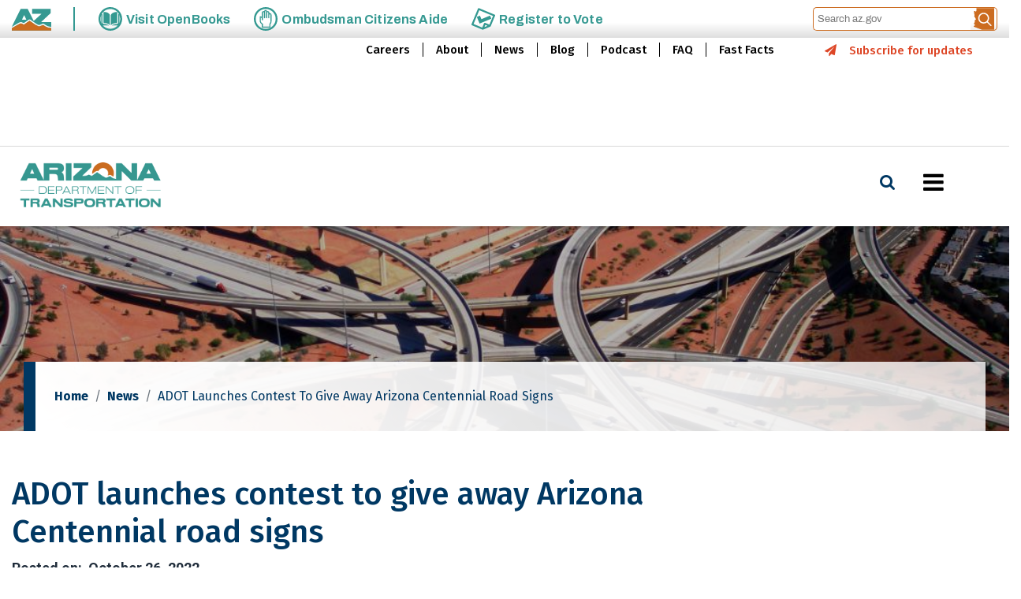

--- FILE ---
content_type: application/x-javascript
request_url: https://azdot.gov/sites/default/files/js/js_ddr_R_gK1RtLOqNshC0X8WNHEF4Pidftdg-9zwqSzaI.js
body_size: 10092
content:
/**
 * @file
 * Global utilities.
 *
 */
(function ($, Drupal) {

  'use strict';

  Drupal.behaviors.bootstrap_barrio = {
    attach: function (context, settings) {

      var position = $(window).scrollTop();
        $(window).scroll(function () {
        if ($(this).scrollTop() > 50) {
          $('body').addClass("scrolled");
        }
        else {
          $('body').removeClass("scrolled");
        }
        var scroll = $(window).scrollTop();
        if (scroll > position) {
          $('body').addClass("scrolldown");
          $('body').removeClass("scrollup");
        } else {
          $('body').addClass("scrollup");
          $('body').removeClass("scrolldown");
        }
        position = scroll;
      });

      $('.dropdown-item a.dropdown-toggle').on("click", function(e) {
        $(this).next('ul').toggle();
        e.stopPropagation();
        e.preventDefault();
      });
    }
  };

})(jQuery, Drupal);
;
/**
 * @file
 * Global utilities.
 *
 */
(function ($, Drupal) {

  'use strict';

  Drupal.behaviors.az_custom_theme = {
    attach: function (context, settings) {

      setTimeout(function () {
        $('header.header').removeClass('wrapped');
      }, 500);
      $(window).on('resize', function() {
        $('header.header').removeClass('wrapped');
      });
      
      $('#quicktabs-container-services_tab > .quicktabs-tabpage > div > .field--name-field-services').slick({
        slidesToShow: 3,
        slidesToScroll: 1,
        arrows: true,
        dots: false,
        infinite: false,
        variableWidth: true,
        responsive: [
          {
            breakpoint: 991,
            settings: {
              slidesToShow: 3,
              slidesToScroll: 3,
              dots: false
            }
          },
          {
            breakpoint: 768,
            settings: {
              slidesToShow: 2,
              slidesToScroll: 2
            }
          },
          {
            breakpoint: 575,
            settings: {
              variableWidth: false,
              slidesToShow: 1,
              slidesToScroll: 1,
            }
          }
        ]
      });
      $('.field-project-images.has-slider').slick({
        slidesToShow: 1,
        slidesToScroll: 1,
        arrows: false,
        dots: true,
        infinite: false,
        autoplay: true,
        autoplaySpeed: 4000,
      });

      $('.accordion-template-detailed .accordion-template-detailed--collapse').once('AccordionDetailedTogglingLearn').on('click', function () {
        $(this).addClass('is-open');
      });
      setTimeout(function () {
        $('.block-toc-filter .toc ol, .block-toc-filter .toc ul').find('li').each(function(){
          var removeEmptyTOC = $(this).find('a').text().trim() == '&nbsp;' || $(this).find('a').text().trim() == '' ;
          if (removeEmptyTOC) {
            $(this).hide();
          }
        });
        var TOCSelector = $('.block-toc-filter .toc ol, .block-toc-filter .toc ul')
        var isEmpty = TOCSelector.children().length;
        if(!isEmpty) {
          TOCSelector.parents('.block-toc-filter').hide();
        }
      }, 300);

      $('.az-accordion.main-item > .accordion-item > .accordion-header').once('azAdotMVDAccordion').on('click', function() {
        $(this).siblings('.accordion-body').slideToggle();
        $(this).parents('.main-item').toggleClass('acc-open');
      });
      $('.alert-pop-up .view-footer').once('alertPopupContent').on('click', function() {
        $(this).siblings('.alert-pop-up-item').fadeToggle();
        $('body').toggleClass('alert-popup-open');
      });
      $('.alert-pop-up .view-header .close').once('alertCloseButton').on('click', function(e) {
        e.preventDefault();
        $(this).parents('.alert-pop-up-item').fadeToggle();
        $('body').removeClass('alert-popup-open');
      });
      $('.blog-view .views-exposed-form [data-drupal-selector="edit-created-date-filter-wrapper"] legend').once('dateFilterBlogView').on('click', function(e) {
        $(this).siblings('.fieldset-wrapper').slideToggle('medium', function() {
          if ($(this).is(':visible')) {
            $(this).css('display','flex');
          }
        });
      });
      $('.block-alert-item').once('blockAlertForDetail').on('click', function() {
        $(this).find('.node__content').slideToggle();
        $(this).toggleClass('alert-detail-open');
      });
      $('body *, body').once('blockAlertpopupClose').on('click', function(e){
        if(!$(e.target).hasClass('alert-pop-up') && !$(e.target).parents().hasClass('alert-pop-up') ) {
          $('.alert-pop-up .alert-pop-up-item').fadeOut();
          $('body').removeClass('alert-popup-open');
        }
      });
    }
  };

  $('#quicktabs-container-projects_tab > .quicktabs-tabpage > div .view-project-tabs > .view-content').slick({
    slidesToShow: 4,
    slidesToScroll: 1,
    arrows: true,
    dots: false,
    infinite: false,
    responsive: [
      {
        breakpoint: 991,
        settings: {
          slidesToShow: 3,
          slidesToScroll: 3,
          dots: false
        }
      },
      {
        breakpoint: 768,
        settings: {
          slidesToShow: 2,
          slidesToScroll: 2
        }
      },
      {
        breakpoint: 575,
        settings: {
          slidesToShow: 1,
          slidesToScroll: 1
        }
      }
    ]
  });
  $('.view-mvd-services > .view-content').slick({
    slidesToShow: 4,
    slidesToScroll: 1,
    arrows: true,
    dots: false,
    infinite: false,
    responsive: [
      {
        breakpoint: 991,
        settings: {
          slidesToShow: 3,
          slidesToScroll: 3,
          dots: false
        }
      },
      {
        breakpoint: 768,
        settings: {
          slidesToShow: 2,
          slidesToScroll: 2
        }
      },
      {
        breakpoint: 575,
        settings: {
          slidesToShow: 1,
          slidesToScroll: 1
        }
      }
    ]
  });
  $('.card-black.has-slider > .content > .field__items').slick({
    slidesToShow: 4,
    slidesToScroll: 1,
    arrows: true,
    dots: false,
    infinite: false,
    autoplay: true,
    autoplaySpeed: 4000,
    infinite: true,
    responsive: [
      {
        breakpoint: 991,
        settings: {
          slidesToShow: 3,
          slidesToScroll: 3,
          dots: false
        }
      },
      {
        breakpoint: 768,
        settings: {
          slidesToShow: 2,
          slidesToScroll: 2
        }
      },
      {
        breakpoint: 575,
        settings: {
          slidesToShow: 1,
          slidesToScroll: 1
        }
      }
    ]
  });
  $( document ).ready(function() {

    var bannerPresent = $('.az-banner').length;

    if (bannerPresent == 1) {
      setTimeout(() => {
        $('[aria-label="breadcrumb"]').clone().appendTo('.az-banner-bredcrumb');
      }, 300);
    } else {
      $('.block-system-breadcrumb-block').css('visibility', 'visible');
    }
    
    var current_url = window.location.pathname;
    if (current_url == "/home") {
      var alertShown = Cookies.get('alert_visited_set');
      if (alertShown != 'Visited') {
        var cookieName = 'alert_visited_set';
        var cookieOptions = {path: '/'};
        $.cookie(cookieName, 'Visited', cookieOptions);
      }
      else {
        $('.alert-pop-up .alert-pop-up-item').css('display', 'none');
        $('body').removeClass('alert-popup-open');
      }
    }

    if($('.alert-pop-up-item').is(':visible')) {
      $('body').addClass('alert-popup-open');
    }

    var alertIsEmpty = $('.alert-pop-up .alert-pop-up-item .view-content').length;
    console.log(alertIsEmpty);
    if(alertIsEmpty == 0) {
      $('.alert-pop-up .alert-pop-up-item').css('display', 'none');
      $('body').removeClass('alert-popup-open');
    }
  });
  setTimeout(() => {
    var numberOfSlides = $(".slick-dots").children().length;
    if(numberOfSlides == 1) {
      $(".slick-dots").hide();
    }
  }, 300);
  // Function to track the event when there is not search results.
  function trackSearchNoResults(searchKeyword, searchType) {
    window.dataLayer = window.dataLayer || [];
    window.dataLayer.push({
      'event': "search_not_found",
      'search_term': searchKeyword,
      'search_type': searchType,
    });
  }
  // Function to track the event when there are search results.
  function trackSearchWithResults(searchKeyword, searchType) {
    window.dataLayer = window.dataLayer || [];
    window.dataLayer.push({
      'event': "search_sucess",
      'search_term': searchKeyword,
      'search_type': searchType,
    });
  }
  // Function to track the event when a link is clicked within 15 seconds
  function trackLinkClickWithin15Seconds(searchKeyword, linkUrl, linkText, searchGroup, searchType) {
    window.dataLayer = window.dataLayer || [];
    window.dataLayer.push({
      'event': "search_result_interaction",
      'search_term': searchKeyword,
      'clicked_link_url': linkUrl,
      'time_group': searchGroup,
      'clicked_link_text': linkText,
      'search_type': searchType,
    });
  }
  window.addEventListener('DOMContentLoaded', function() {
    var currentPageURL = window.location.href;
    var searchResultsTimestamp = Date.now();
    // Check if the current page URL matches the search pages
    if (currentPageURL.includes('global-search') || currentPageURL.includes('mvd-search') || currentPageURL.includes('solr-search') || currentPageURL.includes('search')) {
      if (currentPageURL.includes('mvd-search')) {
        var search_type = 'MVD Search';
      } else {
        var search_type = 'ADOT/Global Search';

      }
      var searchForm = document.querySelector('.search-form');
      var searchKeyword = searchForm.querySelector('input[type="text"]').value.trim();
      var searchNotFound = document.querySelector('.no-search-results');
      if (searchNotFound) {
        trackSearchNoResults(searchKeyword, search_type);
      }
      else {
        trackSearchWithResults(searchKeyword, search_type);
        var searchLinks = document.querySelectorAll('.search-result-block .search-result-right a');
        searchLinks.forEach(function(link) {
          link.addEventListener('click', function(event) {
            var clickTimestamp = Date.now();
            var timeDifference = clickTimestamp - searchResultsTimestamp;
            var timeInseconds = Math.floor(timeDifference/1000);
            if (timeInseconds <= 15) {
              var searchGroup = '0-15';
            }  else if (timeInseconds > 15 && timeInseconds <= 30) {
              var searchGroup = '16-30';

            }  else if (timeInseconds > 30 && timeInseconds <= 45) {
              var searchGroup = '31-45';
              
            }  else if (timeInseconds > 45 && timeInseconds <= 60) {
              var searchGroup = '45-60';
              
            }
            else if (timeInseconds > 60 && timeInseconds <= 300){
              var searchGroup = '>60';

            }
            var linkUrl = event.target.href;
            var linkText = event.target.textContent.trim();

            if (linkText === 'Learn More') {
              var titleText = event.target.closest('.search-result-block').querySelector('.field--name-node-title a').textContent.trim();
              trackLinkClickWithin15Seconds(searchKeyword, linkUrl, titleText, searchGroup, search_type);
            } else {
              trackLinkClickWithin15Seconds(searchKeyword, linkUrl, linkText, searchGroup, search_type);
            }
          });
        });
      }
    }
  });

})(jQuery, Drupal);
;
/**
 * @file
 * JavaScript behaviors to fix jQuery UI dialogs.
 */

(function ($, Drupal, once) {

  'use strict';

  /**
   * Ensure that ckeditor has focus when displayed inside of jquery-ui dialog widget
   *
   * @see http://stackoverflow.com/questions/20533487/how-to-ensure-that-ckeditor-has-focus-when-displayed-inside-of-jquery-ui-dialog
   */
  if ($.ui && $.ui.dialog && $.ui.dialog.prototype._allowInteraction) {
    var _allowInteraction = $.ui.dialog.prototype._allowInteraction;
    $.ui.dialog.prototype._allowInteraction = function (event) {
      if ($(event.target).closest('.cke_dialog').length) {
        return true;
      }
      return _allowInteraction.apply(this, arguments);
    };
  }

  /**
   * Attaches webform dialog behaviors.
   *
   * @type {Drupal~behavior}
   *
   * @prop {Drupal~behaviorAttach} attach
   *   Attaches event listeners for webform dialogs.
   */
  Drupal.behaviors.webformDialogEvents = {
    attach: function () {
      if (once('webform-dialog', 'html').length) {
        $(window).on({
          'dialog:aftercreate': function (event, dialog, $element, settings) {
            setTimeout(function () {
              var hasFocus = $element.find('[autofocus]:tabbable');
              if (!hasFocus.length) {
                // Move focus to first input which is not a button.
                hasFocus = $element.find(':input:tabbable:not(:button)');
              }
              if (!hasFocus.length) {
                // Move focus to close dialog button.
                hasFocus = $element.parent().find('.ui-dialog-titlebar-close');
              }
              hasFocus.eq(0).trigger('focus');
            });
          }
        });
      }
    }
  };

})(jQuery, Drupal, once);
;
/**
 * @file
 * JavaScript behaviors for webform dialogs.
 */

(function ($, Drupal, drupalSettings, once) {

  'use strict';

  // @see http://api.jqueryui.com/dialog/
  Drupal.webform = Drupal.webform || {};
  Drupal.webform.dialog = Drupal.webform.dialog || {};
  Drupal.webform.dialog.options = Drupal.webform.dialog.options || {};

  /**
   * Programmatically open a webform (or page) in a dialog.
   *
   * @param {string} url
   *   Webform URL.
   * @param {string} type
   *   Webform dialog type defined via /admin/structure/webform/config.
   */
  Drupal.webformOpenDialog = function (url, type) {
    // Create a div with link but don't attach it to the page.
    var $div = $('<div><a href="' + url + '" class="webform-dialog ' + type + '"></a></div>');
    // Init the webform dialog behavior.
    Drupal.behaviors.webformDialog.attach($div.get(0));
    // Trigger the link.
    $div.find('a').trigger('click');
  };

  /**
   * Open webform dialog using preset options.
   *
   * @type {Drupal~behavior}
   */
  Drupal.behaviors.webformDialog = {
    attach: function (context) {
      $(once('webform-dialog', 'a.webform-dialog', context)).each(function () {
        var $a = $(this);

        // Get default options.
        var options = $.extend({}, Drupal.webform.dialog.options);

        // Get preset dialog options.
        if ($a.attr('class').match(/webform-dialog-([a-z0-9_]+)/)) {
          var dialogOptionsName = RegExp.$1;
          if (drupalSettings.webform.dialog.options[dialogOptionsName]) {
            options = drupalSettings.webform.dialog.options[dialogOptionsName];

            // Unset title.
            delete options.title;
          }
        }

        // Get custom dialog options.
        if ($(this).data('dialog-options')) {
          $.extend(options, $(this).data('dialog-options'));
        }

        var href = $a.attr('href');

        // Replace ENTITY_TYPE and ENTITY_ID placeholders and update the href.
        // @see webform_page_attachments()
        if (href.indexOf('?source_entity_type=ENTITY_TYPE&source_entity_id=ENTITY_ID') !== -1) {
          if (drupalSettings.webform.dialog.entity_type && drupalSettings.webform.dialog.entity_id) {
            href = href.replace('ENTITY_TYPE', encodeURIComponent(drupalSettings.webform.dialog.entity_type));
            href = href.replace('ENTITY_ID', encodeURIComponent(drupalSettings.webform.dialog.entity_id));
          }
          else {
            href = href.replace('?source_entity_type=ENTITY_TYPE&source_entity_id=ENTITY_ID', '');
          }
          $a.attr('href', href);
        }

        // Append _webform_dialog=1 to href to trigger Ajax support.
        // @see \Drupal\webform\WebformSubmissionForm::setEntity
        href += (href.indexOf('?') === -1 ? '?' : '&') + '_webform_dialog=1';

        var element_settings = {};
        element_settings.progress = {type: 'fullscreen'};
        element_settings.url = href;
        element_settings.event = 'click';
        element_settings.dialogType = $a.data('dialog-type') || 'modal';
        element_settings.dialog = options;
        element_settings.element = this;
        element_settings.error = function error(xmlhttp, uri) {
          if (xmlhttp.status === 403) {
            window.location.replace(href.split('?')[0]);
          }
        };
        Drupal.ajax(element_settings);
      });
    }
  };

})(jQuery, Drupal, drupalSettings, once);
;
/**
 * @file
 * External links js file.
 */

(function ($, Drupal, drupalSettings) {

  'use strict';

  Drupal.extlink = Drupal.extlink || {};

  Drupal.extlink.attach = function (context, drupalSettings) {
    if (typeof drupalSettings.data === 'undefined' || !drupalSettings.data.hasOwnProperty('extlink')) {
      return;
    }

    // Define the jQuery method (either 'append' or 'prepend') of placing the
    // icon, defaults to 'append'.
    var extIconPlacement = 'append';
    if (drupalSettings.data.extlink.extIconPlacement && drupalSettings.data.extlink.extIconPlacement != '0') {
          extIconPlacement = drupalSettings.data.extlink.extIconPlacement;
        }

    // Strip the host name down, removing ports, subdomains, or www.
    var pattern = /^(([^\/:]+?\.)*)([^\.:]{1,})((\.[a-z0-9]{1,253})*)(:[0-9]{1,5})?$/;
    var host = window.location.host.replace(pattern, '$2$3$6');
    var subdomain = window.location.host.replace(host, '');

    // Determine what subdomains are considered internal.
    var subdomains;
    if (drupalSettings.data.extlink.extSubdomains) {
      subdomains = '([^/]*\\.)?';
    }
    else if (subdomain === 'www.' || subdomain === '') {
      subdomains = '(www\\.)?';
    }
    else {
      subdomains = subdomain.replace('.', '\\.');
    }

    // Whitelisted domains.
    var whitelistedDomains = false;
    if (drupalSettings.data.extlink.whitelistedDomains) {
      whitelistedDomains = [];
      for (var i = 0; i < drupalSettings.data.extlink.whitelistedDomains.length; i++) {
        whitelistedDomains.push(new RegExp('^https?:\\/\\/' + drupalSettings.data.extlink.whitelistedDomains[i].replace(/(\r\n|\n|\r)/gm,'') + '.*$', 'i'));
      }
    }

    // Build regular expressions that define an internal link.
    var internal_link = new RegExp('^https?://([^@]*@)?' + subdomains + host, 'i');

    // Extra internal link matching.
    var extInclude = false;
    if (drupalSettings.data.extlink.extInclude) {
      extInclude = new RegExp(drupalSettings.data.extlink.extInclude.replace(/\\/, '\\'), 'i');
    }

    // Extra external link matching.
    var extExclude = false;
    if (drupalSettings.data.extlink.extExclude) {
      extExclude = new RegExp(drupalSettings.data.extlink.extExclude.replace(/\\/, '\\'), 'i');
    }

    // Extra external link CSS selector exclusion.
    var extCssExclude = false;
    if (drupalSettings.data.extlink.extCssExclude) {
      extCssExclude = drupalSettings.data.extlink.extCssExclude;
    }

    // Extra external link CSS selector explicit.
    var extCssExplicit = false;
    if (drupalSettings.data.extlink.extCssExplicit) {
      extCssExplicit = drupalSettings.data.extlink.extCssExplicit;
    }

    // Find all links which are NOT internal and begin with http as opposed
    // to ftp://, javascript:, etc. other kinds of links.
    // When operating on the 'this' variable, the host has been appended to
    // all links by the browser, even local ones.
    // In jQuery 1.1 and higher, we'd use a filter method here, but it is not
    // available in jQuery 1.0 (Drupal 5 default).
    var external_links = [];
    var mailto_links = [];
    $('a:not([data-extlink]), area:not([data-extlink])', context).each(function (el) {
      try {
        var url = '';
        if (typeof this.href == 'string') {
          url = this.href.toLowerCase();
        }
        // Handle SVG links (xlink:href).
        else if (typeof this.href == 'object') {
          url = this.href.baseVal;
        }
        if (url.indexOf('http') === 0
          && ((!internal_link.test(url) && !(extExclude && extExclude.test(url))) || (extInclude && extInclude.test(url)))
          && !(extCssExclude && $(this).is(extCssExclude))
          && !(extCssExclude && $(this).parents(extCssExclude).length > 0)
          && !(extCssExplicit && $(this).parents(extCssExplicit).length < 1)) {
          var match = false;
          if (whitelistedDomains) {
            for (var i = 0; i < whitelistedDomains.length; i++) {
              if (whitelistedDomains[i].test(url)) {
                match = true;
                break;
              }
            }
          }
          if (!match) {
            external_links.push(this);
          }
        }
        // Do not include area tags with begin with mailto: (this prohibits
        // icons from being added to image-maps).
        else if (this.tagName !== 'AREA'
          && url.indexOf('mailto:') === 0
          && !(extCssExclude && $(this).parents(extCssExclude).length > 0)
          && !(extCssExplicit && $(this).parents(extCssExplicit).length < 1)) {
          mailto_links.push(this);
        }
      }
      // IE7 throws errors often when dealing with irregular links, such as:
      // <a href="node/10"></a> Empty tags.
      // <a href="http://user:pass@example.com">example</a> User:pass syntax.
      catch (error) {
        return false;
      }
    });

    if (drupalSettings.data.extlink.extClass !== '0' && drupalSettings.data.extlink.extClass !== '') {
      Drupal.extlink.applyClassAndSpan(external_links, drupalSettings.data.extlink.extClass, extIconPlacement);
    }

    if (drupalSettings.data.extlink.mailtoClass !== '0' && drupalSettings.data.extlink.mailtoClass !== '') {
      Drupal.extlink.applyClassAndSpan(mailto_links, drupalSettings.data.extlink.mailtoClass, extIconPlacement);
    }

    if (drupalSettings.data.extlink.extTarget) {
      // Apply the target attribute to all links.
      $(external_links).filter(function () {
        // Filter out links with target set if option specified.
        return !(drupalSettings.data.extlink.extTargetNoOverride && $(this).is('a[target]'));
      }).attr({target: '_blank'});

      // Add noopener rel attribute to combat phishing.
      $(external_links).attr('rel', function (i, val) {
        // If no rel attribute is present, create one with the value noopener.
        if (val === null || typeof val === 'undefined') {
          return 'noopener';
        }
        // Check to see if rel contains noopener. Add what doesn't exist.
        if (val.indexOf('noopener') > -1) {
          if (val.indexOf('noopener') === -1) {
            return val + ' noopener';
          }
          // Noopener exists. Nothing needs to be added.
          else {
            return val;
          }
        }
        // Else, append noopener to val.
        else {
          return val + ' noopener';
        }
      });
    }

    if (drupalSettings.data.extlink.extNofollow) {
      $(external_links).attr('rel', function (i, val) {
        // When the link does not have a rel attribute set it to 'nofollow'.
        if (val === null || typeof val === 'undefined') {
          return 'nofollow';
        }
        var target = 'nofollow';
        // Change the target, if not overriding follow.
        if (drupalSettings.data.extlink.extFollowNoOverride) {
          target = 'follow';
        }
        if (val.indexOf(target) === -1) {
          return val + ' nofollow';
        }
        return val;
      });
    }

    if (drupalSettings.data.extlink.extNoreferrer) {
      $(external_links).attr('rel', function (i, val) {
        // When the link does not have a rel attribute set it to 'noreferrer'.
        if (val === null || typeof val === 'undefined') {
          return 'noreferrer';
        }
        if (val.indexOf('noreferrer') === -1) {
          return val + ' noreferrer';
        }
        return val;
      });
    }

    Drupal.extlink = Drupal.extlink || {};

    // Set up default click function for the external links popup. This should be
    // overridden by modules wanting to alter the popup.
    Drupal.extlink.popupClickHandler = Drupal.extlink.popupClickHandler || function () {
      if (drupalSettings.data.extlink.extAlert) {
        return confirm(drupalSettings.data.extlink.extAlertText);
      }
    };

    $(external_links).off("click.extlink");
    $(external_links).on("click.extlink", function (e) {
      return Drupal.extlink.popupClickHandler(e, this);
    });
  };

  /**
   * Apply a class and a trailing <span> to all links not containing images.
   *
   * @param {object[]} links
   *   An array of DOM elements representing the links.
   * @param {string} class_name
   *   The class to apply to the links.
   * @param {string} icon_placement
   *   'append' or 'prepend' the icon to the link.
   */
  Drupal.extlink.applyClassAndSpan = function (links, class_name, icon_placement) {
    var $links_to_process;
    if (drupalSettings.data.extlink.extImgClass) {
      $links_to_process = $(links);
    }
    else {
      var links_with_images = $(links).find('img, svg').parents('a');
      $links_to_process = $(links).not(links_with_images);
    }

    if (class_name !== '0') {
      $links_to_process.addClass(class_name);
    }

    // Add data-extlink attribute.
    $links_to_process.attr('data-extlink', '');

    var i;
    var length = $links_to_process.length;
    for (i = 0; i < length; i++) {
      var $link = $($links_to_process[i]);
      if (drupalSettings.data.extlink.extUseFontAwesome) {
        if (class_name === drupalSettings.data.extlink.mailtoClass) {
          $link[icon_placement]('<span class="fa-' + class_name + ' extlink"><span class="' + drupalSettings.data.extlink.extFaMailtoClasses + '" aria-label="' + drupalSettings.data.extlink.mailtoLabel + '"></span></span>');
        }
        else {
          $link[icon_placement]('<span class="fa-' + class_name + ' extlink"><span class="' + drupalSettings.data.extlink.extFaLinkClasses + '" aria-label="' + drupalSettings.data.extlink.extLabel + '"></span></span>');
        }
      }
      else {
        if (class_name === drupalSettings.data.extlink.mailtoClass) {
          $link[icon_placement]('<svg focusable="false" class="' + class_name + '" role="img" aria-label="' + drupalSettings.data.extlink.mailtoLabel + '" xmlns="http://www.w3.org/2000/svg" viewBox="0 10 70 20"><metadata><sfw xmlns="http://ns.adobe.com/SaveForWeb/1.0/"><sliceSourceBounds y="-8160" x="-8165" width="16389" height="16384" bottomLeftOrigin="true"/><optimizationSettings><targetSettings targetSettingsID="0" fileFormat="PNG24Format"><PNG24Format transparency="true" filtered="false" interlaced="false" noMatteColor="false" matteColor="#FFFFFF"/></targetSettings></optimizationSettings></sfw></metadata><title>' + drupalSettings.data.extlink.mailtoLabel + '</title><path d="M56 14H8c-1.1 0-2 0.9-2 2v32c0 1.1 0.9 2 2 2h48c1.1 0 2-0.9 2-2V16C58 14.9 57.1 14 56 14zM50.5 18L32 33.4 13.5 18H50.5zM10 46V20.3l20.7 17.3C31.1 37.8 31.5 38 32 38s0.9-0.2 1.3-0.5L54 20.3V46H10z"/></svg>');
        }
        else {
          $link[icon_placement]('<svg focusable="false" class="' + class_name + '" role="img" aria-label="' + drupalSettings.data.extlink.extLabel + '" xmlns="http://www.w3.org/2000/svg" viewBox="0 0 80 40"><metadata><sfw xmlns="http://ns.adobe.com/SaveForWeb/1.0/"><sliceSourceBounds y="-8160" x="-8165" width="16389" height="16384" bottomLeftOrigin="true"/><optimizationSettings><targetSettings targetSettingsID="0" fileFormat="PNG24Format"><PNG24Format transparency="true" filtered="false" interlaced="false" noMatteColor="false" matteColor="#FFFFFF"/></targetSettings></optimizationSettings></sfw></metadata><title>' + drupalSettings.data.extlink.extLabel + '</title><path d="M48 26c-1.1 0-2 0.9-2 2v26H10V18h26c1.1 0 2-0.9 2-2s-0.9-2-2-2H8c-1.1 0-2 0.9-2 2v40c0 1.1 0.9 2 2 2h40c1.1 0 2-0.9 2-2V28C50 26.9 49.1 26 48 26z"/><path d="M56 6H44c-1.1 0-2 0.9-2 2s0.9 2 2 2h7.2L30.6 30.6c-0.8 0.8-0.8 2 0 2.8C31 33.8 31.5 34 32 34s1-0.2 1.4-0.6L54 12.8V20c0 1.1 0.9 2 2 2s2-0.9 2-2V8C58 6.9 57.1 6 56 6z"/></svg>');
        }
      }
    }
  };

  Drupal.behaviors.extlink = Drupal.behaviors.extlink || {};
  Drupal.behaviors.extlink.attach = function (context, drupalSettings) {
    // Backwards compatibility, for the benefit of modules overriding extlink
    // functionality by defining an "extlinkAttach" global function.
    if (typeof extlinkAttach === 'function') {
      extlinkAttach(context);
    }
    else {
      Drupal.extlink.attach(context, drupalSettings);
    }
  };

})(jQuery, Drupal, drupalSettings);
;
/**
* DO NOT EDIT THIS FILE.
* See the following change record for more information,
* https://www.drupal.org/node/2815083
* @preserve
**/
(function ($, Drupal, drupalSettings) {
  $(document).ready(function () {
    $.ajax({
      type: 'POST',
      cache: false,
      url: drupalSettings.statistics.url,
      data: drupalSettings.statistics.data
    });
  });
})(jQuery, Drupal, drupalSettings);;
/**
 * @file
 * Behaviors of Boostrap Layout Builder local video background.
 */

(function ($, _, Drupal, drupalSettings) {
  "use strict";

  Drupal.behaviors.scrollEffectsInit = {
    attach: function (context, settings) {
      AOS.init();
    }
  }

})(window.jQuery, window._, window.Drupal, window.drupalSettings);
;
/**
 * @file
 * better_exposed_filters.js
 *
 * Provides some client-side functionality for the Better Exposed Filters module.
 */

(function ($, Drupal, drupalSettings) {
  Drupal.behaviors.betterExposedFilters = {
    attach: function (context, settings) {
      // Add highlight class to checked checkboxes for better theming.
      $('.bef-tree input[type=checkbox], .bef-checkboxes input[type=checkbox]')
        // Highlight newly selected checkboxes.
        .change(function () {
          _bef_highlight(this, context);
        })
        .filter(':checked').closest('.form-item', context).addClass('highlight');
    }
  };

  /*
   * Helper functions
   */

  /**
   * Adds/Removes the highlight class from the form-item div as appropriate.
   */
  function _bef_highlight(elem, context) {
    $elem = $(elem, context);
    $elem.attr('checked')
      ? $elem.closest('.form-item', context).addClass('highlight')
      : $elem.closest('.form-item', context).removeClass('highlight');
  }

})(jQuery, Drupal, drupalSettings);
;
(function ($, Drupal) {
  $.fn.bindFirst = function (events, fn) {
    let elem, handlers, i, _len;
    this.on(events, fn);
    for (i = 0, _len = this.length; i < _len; i++) {
      elem = this[i];
      events.split(' ').forEach(function (event) {
        handlers = jQuery._data(elem).events[event.split('.')[0]];
        handlers.unshift(handlers.pop());
      })
    }
  };
  $('nav ul ul li:last-child a').focusout( function() {
    $(this).parent().parent().css("display", "none");
    $(this).parent().parent().siblings("a").attr('aria-expanded', 'false');
  });
  $('nav ul ul li:first-child a').bindFirst('keydown', function (e) {
    var key = e.key;
    if(key === 'Tab' && e.shiftKey){
      $(this).parent().parent().css("display", "none");
      $(this).parent().parent().siblings("a").attr('aria-expanded', 'false');
    }
  });
  $('nav li.menu-item--expanded>a').bindFirst('keydown', function (e) {
    var key = e.key;
    if(key === 'Tab' && e.shiftKey){
      $(this).siblings("ul").css("display", "none");
      $(this).siblings("a").attr('aria-expanded', 'false');
    }
  });
  $('.menu-item--expanded > a').bindFirst('keydown', function (e) {
    var key = e.key;
    $trigger = $(this);
    if (key === 'ArrowRight') {
      e.preventDefault();
      e.stopPropagation();
      $trigger.siblings("ul").css("display", "block");
      $trigger.attr('aria-expanded', 'true');
    }else if( key === 'ArrowLeft'){
      e.preventDefault();
      e.stopPropagation();
      $trigger.attr('aria-expanded', 'false').focus();
      $trigger.siblings("ul").css("display", "none");
    }else if (key === 'Escape') {
      e.preventDefault();
      e.stopPropagation();
      $trigger.attr('aria-expanded', 'false').focus();
      $trigger.siblings("ul").css("display", "none");
    }
  });
  $('a.dropdown-toggle').bindFirst('keydown', function (e) {
    var key = e.key;
    $trigger = $(this);
    if (key === 'ArrowDown') {
      e.preventDefault();
      e.stopPropagation();
      $trigger.siblings("ul").css("display", "block");
      $trigger.attr('aria-expanded', 'true');
    }else if( key === 'ArrowUp'){
      e.preventDefault();
      e.stopPropagation();
      $trigger.siblings("ul").css("display", "none");
      $trigger.attr('aria-expanded', 'false').focus();
    }else if (key === 'Escape') {
      e.preventDefault();
      e.stopPropagation();
      $trigger.attr('aria-expanded', 'false').focus();
      $trigger.siblings("ul").css("display", "none");
    }
  });
})(jQuery, Drupal);
;


--- FILE ---
content_type: image/svg+xml
request_url: https://azdot.gov/modules/custom/az_site_sliver/images/azsearch-small.svg
body_size: 4037
content:
<?xml version="1.0" encoding="UTF-8"?>
<svg id="Layer_2" xmlns="http://www.w3.org/2000/svg" viewBox="0 0 741.6 786.9">
  <defs>
    <style>
      .cls-1 {
        fill: #cc6c20;
        stroke: #cc6c20;
        stroke-width: .5px;
      }
    </style>
  </defs>
  <g id="Cropped">
    <g>
      <circle class="cls-1" cx="359.74" cy="365.81" r="151.12" transform="translate(-153.3 361.52) rotate(-45)"/>
      <path class="cls-1" d="M740.86,786.65v-4.86s.05-2.15.05-2.15l-.04-4.98.04-2.67.02-1.42v-21.63s-.02-2.2-.02-2.2l.06-8.48v-.76s.09-51.24.09-51.24v-38.87s0-.76,0-.76v-.56s0-.53,0-.53l.07-12.85-.05-44.51v-.15s.07-3.45.07-3.45v-.15s-.03-6.85-.03-6.85v-.07s-.02-10.89-.02-10.89l-.03-6.31.08-17.71v-.05s-.03-.57-.03-.57l.02-.52.04-.37-.09-5.34.08-33.17-.06-17.75.09-20.88-.07-19.36.11-81.19v-8.88s.01-29.95.01-29.95l.09-2.25-.1-2.28.06-2.23-.06-2.24.03-20.54-.03-45.59-.09-17.88.04-28.82v-.02s.02-10.71.02-10.71v-.36s.03-41.68.03-41.68v-1.41s0-5.89,0-5.89h0s0-12.14,0-12.14l.03-18.23-.06-10.3.1-50.76V.25H98.33v26.01s.06,5.01.06,5.01l.07.62.15,19.37.26,4.24.08,4.87v8.29s-.23,10.45-.23,10.45l.08,1.61-.2,4.12.04,3.3.14,2.91.05.85v8.15s-1.74.75-1.74.75l-.99,1.38-2.69,5.77-1.4,3.62-.43.24-1,.05-1.27.84-.29.48-.11.8.1.28.74.61.42.62-.05.28-2.87,5.68-.17,1,.13,1.01-.13.87-1.28,2.11-.45.55-.31.11-1.58-.62h-1.33s-2,1.07-2,1.07l-2.74.85-2.52.21-.71-.04-1.78-.89-1.35-.91-.46-.52-.5-1.03-1.23-1.69-4.35-1.88-.2-.21-.07-.57.24-.56.81-.74.28-.57-.35-1.2-2.61-3.67-1.09-.4-3.32-3.53-1.16-2.05-4.29-.68-.89.02-.59.24-1.31,1.5-2.5,1.64-.26-.07-.6-.69-.65-1.25-.68-.18-.84.14-2.17,1.5-1.17.25-.78-.15-.29-.15-.17-.27-.05-.51.1-.45.07-.78.02-.51-.27-.42-.64-.43-4.38-.21-3.37.1-3.23,1.51-1.42,1.3-1.08.61-.67-.32-.77-1.41-.5-.21-3.63,2.89-.38.67-.47.41-5.55,1.53h-.97s-2.42.54-2.42.54l-1.4,1.17-.84,1-.25.56.02.88.18.34,1.38,1.42.91,1.92-.06.65-.47.81v.89l-.03.42.16.5.65.35.5.69.09.5-.19,1-1.2,1.35-.29.54-.06.55-.07,3.4.41,1.5,1.37,2.14.21.94-.36,1.96.23.4,1.76,1.06,1.05,1.05-.13,2.5,1.06,1.67,2.46,2.6.27.84.15.59.06.26-.09.44-.18.62-.32.75-2.02,1.34-.27,1.03v.81l.44,1.51.09.5-1.03,2.54-.8.7-.28.63,1.7,2.53-.32,3.34.73,2.07-.21,3.53-1.03,3.5v.52s.53,1.12.53,1.12l.91.95,1.4.92.33.62-.21,1.15-1,2.13.08,2.1,1.58,1.57,2.43,3.54.62,1.31-.12,2.09-.68,1.6-.78,1.12-.07.45.41,2.19.13,2.87.23.98.36.46.06.32-.14.62-.66.95-1.37,1.04-.44.69-.26,2.13.2,1.62.61,1.27.84,2.34.24,2.74.31.83,1.3,2.38,3.19,3.1,2.02,6.37.91,2.44,1.08,4.46-.2,4.45,1.33,5.44.52,3.82-.06,1.28.46,3.19.66.59.35.83.37,2.69-.04,3.21-.41,3.82-.74,1.57-1.18.79-1.46.42-2.67-.09-1.29.53-1.85,1.94-.31.63.5.84,2.61,1.22,1.21.88,1.08,1.3.23.98-.09.68-.4.83-2.62,2.23-.68,1.12-.57,1.45-.15,1.23.17,1.84.47,1.05.4,1.15.09.45.02.9-.11.84-.6,1.84-.08.61.04.98.42,1.19.24,1.02v.28s0,.68,0,.68l-.31,1.26-.14.94v.53s.35,1.47.35,1.47l-.04.72-.58,1.89-.17.95v.53s.2,1.68.2,1.68l.1.33.48,1.02.87,1.04.52.45,2.01,1.14.46.35,1.07.97.71.86.73,1.5.6,1.69.24,1.49.46,1.79,1.59,3.2.77,1.09.74.79.85.73,1.37.98.51.6.38.51.2.4.57.69.81.49.89.36.96.51.49.35.13.13.54.9.62.48.6.24.46.09.26.16.15.25.24.59.07.9.37,1.65.39.84.72,1.23.14.34.07.42.08.29.22.42.08.27.03.27v.18s-.11.67-.11.67l.08.38.03.44.28.45.68.76.36.63.15.67-.16,1.05.02.21.34,1.36,1.3,1.06.57.65-.02,1.27-.13.23-.28.25-.33.37.04.16v.64l.95,1.72,2.2,1.73,2.01,4.16,1.13,2.07.34,2.06v1.44s-.41,1.25-.41,1.25l-.12.54-.09,1.07.19,1.72-.02.29-.23.88-.47,1.31-.03.24.09.4,1.01,1.17.39.4.27.13,1.33-.13.95-.31,1.72-.26h.38s.55.22.55.22l.31.3.3.43.58,1.25.91.22.87.48,1.44.92.79.84.34.59.06,1.01.2.44.2.26.24.2.86.34,1.62.1.41.18,1.49,1.75.53.31.44.38,1.41,1.4.59,1.21.46.47,1.58.54,1.84.17,1.08.82.71.27.57.34.54.45.52.67.52.85,1.49,3.37,2.09,1.86.34.42v.36s-.16.79-.16.79l.15,1.13.3,1.2-.13.59.05.41.24.84.04.4-.02.45-.2.35-.37.27h-.74s-.31,0-.31,0l-.79.2-.45-.02-.37.03-.27.19-.17.29-.1.29-.08.26-.26.31-.85.38-.15.27-.21.43-.06.18-.21.24-1.65,1.42-2.23,2.39-.45.62-.47.4-1.02.59-.23.23-.09.29.12,1.22-.27.78-.34.3-1.41.57-.45.56-1.28.9-1.81.56-.9-.3-1.55.25-.71.59-2.49,3.41-1.1.95-.49.29-1.48.42-1.53-.07-.64.21-.43.42-.52,1.06-.79.78-.36.16-1.28.24-1.46.92-1.39-.24-.59.02-.74.23-.54.37-.59.65-.73,1-.24.66-.69.68-.1.16-.16,1.19-.29,1.21-.21,2.18v.63s.09.56.09.56l.4,1.18.07.75-.16,1.5-.27.85-.29.51-.42.49-.82.56-.59.25-.53.02-.29.12-.21.26-.04.28.04.33.31.82.02.4-.12.3-.16.14-.49.05-.22.09-.41.75-.61.56-.71.49-.11.17-.1.38-.22.34-1.32,1.35-.62.78-1.24.7-.21.03-.59-.17-.79.38-.86,1.21-.87,2.04.06.95.17.38.68.37.39.22.89.74.89.99.38.77.08.35v.31s-.1.18-.1.18l-.29.24-.36.18-.33.27-.19.2-.12.26-.02.23.05.29.1.26.17.35.52.47,1.04.93.12.29.05,1.09-.11.35-.22.23-1.16.87-.27.08-.99-.06-.29.17-.22.38-.12.49-.03.57.52,1.46.27.51.38,1.17.06.37-.1.52-.25.47-.57.43-.11.19,1.02,2.39.43,1.72,1.24,3.16.29,1.15.07.63-.02.83-.19.72-.28.73-.53,1.14.27.32.45.25.34.38.19.54.24.37.54.47.21.73.09,1.01-.2,1.46-.1.24-1.09.6-.95.27-.86.43-.62.4-.49.49-.33.53-.15.64.07.62.17.47.18.31.17.27.12.21.1.21.02.3-.02.24-.07.15-.15.24-.17.39-.25.45.02.39.12.54.15.42.12.6v.69l-.2.45-.17.42.02.72.22.61.28.35.15.36-.02.45-.25.39-.31.34-1.47,2.35.04,1.67.56,1.77.04.06,1.13,1.75.31.58-.03.22-2.24,1.5-2.17,1.64-.08.17-.17.98.04.93-.05.24-1.1,1.16-.54.26-.86.17-1,.62-.43.46-.74,1.35-.31.98-.25.45-.79,1.01-.59.63-1.34,2.19-.06.32.14,1.07-.62,2.16-.32.83-.71.83-1.04.92-.8.48-.42.11-.71-.02-1.99-.81-1.81.05-.99.43-.11.16-.04.3-.12.18-.52.39-1.17.17-1.18-.1-.48.21-.19.23-.03.15.03.26.31.55,1.19,1.62.67.63.14.25.04.29-.04.62,1.07,2.38.11.7.02.64-.37,2.37-.55,1.42-.35.67-.36.43-1.65,1.31-.81.98-.17.26v.25s1.02,2.21,1.02,2.21l.2.17.49.28.86.28,1.07.22,1.08.33,1.3.58.5.38.45.52.59,1.49.04.3-.31.45-1.76,1.17-.17.24.02.18.86,1.59.6.71.46.74.11.37v.6s-.31,1.29-.31,1.29l-.34,1.13.07.59.38,1.75-.02.41-.06.61-.41,1.04-.16.77.2,1.04-.08.53-.37.66-.29,1.09-.33.91-.38.66-.88,1.02-.88,2.68-.32,1.29-.22,1.21v.97s.18.45.18.45l.23.17.46.1.84.02.27.07.45.27.05.18-.09.57.02.47.27.79,1.63,2.12-.1,1.48.19.86.37.6.74.62.35.19h.32s.26-.18.26-.18l.36-.5.78-1.48.39-.33.56.31.27.25.69.96.76,1.22.32.25.9.34,2.28.27,1.44-.13.36-.11.28-.2.43-.66.4-.43.4-.18h.45s2.37.39,2.37.39l1.89.08,1.91.38.44.15.67.53.46.47.67.99.42.9.39,1.11.32,1.9.21,1.75.19.89.16.38.36.29h.19s.94-.33.94-.33l.12-.25.55-.23.66.17.25.27.18.83.05.95-.06.67-.18.56-.22.51-.41.64-.57.7-.29.54-.02.27.25,1.07.3.71.38.46,1.19,1.14.1.22.09.57-.03.93-.33,3.44v.03l.02.67-.44,4.54-.89.99-2.34,2.36-.28.15-.07.03-1.72.87-.66.76-.56.88-.08.32-.21.29-.88.82-.24.43-.12.35v1.33s-.1.85-.1.85l.08.41.44,1.07.2,1.56-1.57.02-.02,1.09-3.24.04v1.11s-2.22,0-2.22,0v1.13s-3.98.07-3.98.07l-.27.07-.12.71.02.15-.36.03-1.84-.4-3.29-.45h-.07s-1.11-.07-1.11-.07l-1.23-.3-.2-.06-.73-.14-.58-.02-1.29-1.1-.25-.12h-.15s-.49.62-.49.62l-1.13,1.71-.16.4-.24.93-.25.44-.4.87-.94,1.34v.71s-.05.13-.05.13l-1.8,3.08-.11.99-.32.69-.02.54-.66.9-.67.48-.85.88-.02.21.2.31.03.21-.14.3-1.3,1.04-.61.35-.27.32-.12.19-.06.24.1.55-1.2.49-.38-.1-.44-.32-.22-.08-1.04.58-.26.64.05,1.27.15.92.25.31.46.21.1.12.24.76v.22s-.1.62-.1.62l-.31.46-.15.37v.27s.32.4.32.4l-.05.34-.33.47-.58.5-.2.36-.03.32.03.2.2.28h.58l.87-.38.22.05.17.08.17.24.17.2.06.55-.07.31-.22.41-.24.21-1.06.45-.25.25-.02.15.15.56.35.34-.02.46-.54.8-.53.54-.13.62.24.52.61.4.07.44-.03.32-.17.36-.22.21-.31.05-.28.1-.03.12-.07.2-.07.08v.12s.18.64.18.64l-.22.43.05.45,40.19,14.34,32.12,11.58,60.26,22.01,3.97,1.52,33.09,12.15,35.44,13.16,11.74,4.44,33.26,11.7,54.81,19.83h435.67ZM163.28,365.81c0-108.53,87.93-196.46,196.46-196.46s196.46,87.93,196.46,196.46c0,46.09-15.87,88.5-42.41,121.94l126.47,126.47c8.88,8.88,8.88,23.24,0,32.02-8.88,8.78-23.24,8.88-32.02,0l-126.57-126.38c-33.44,26.54-75.84,42.41-121.94,42.41-108.53,0-196.46-87.93-196.46-196.46Z"/>
    </g>
  </g>
</svg>